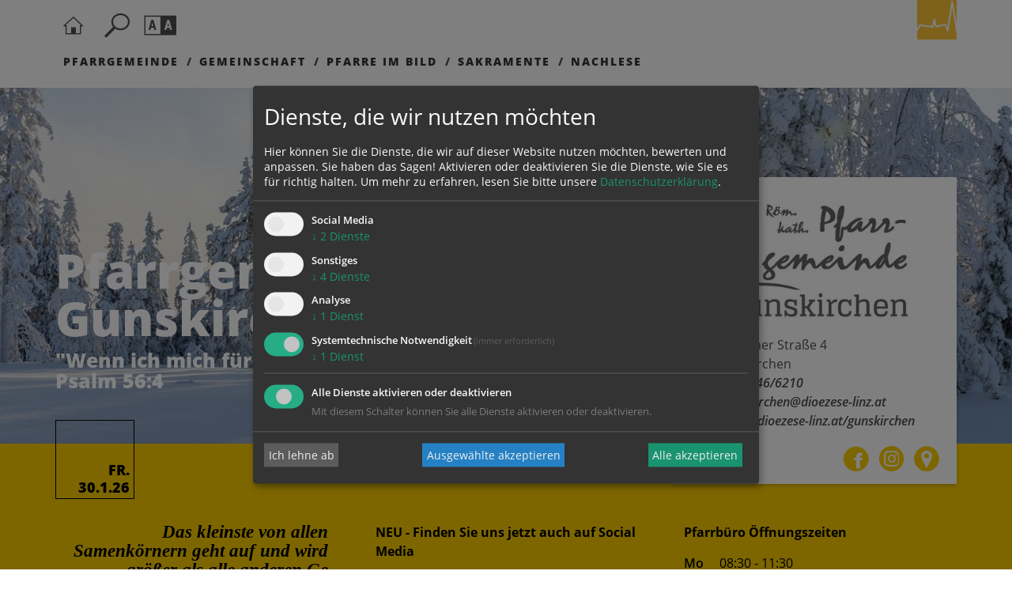

--- FILE ---
content_type: text/html; charset=UTF-8
request_url: https://www.dioezese-linz.at/gunskirchen
body_size: 16727
content:

<!DOCTYPE html>





    



<html lang="de">
<head>
<!-- PreScripts -->
    



    <script>var klaroConfig = {"findme":"findme-001","htmlTexts":true,"groupByPurpose":true,"cookieName":"klaro_consent_manager","default":false,"mustConsent":true,"acceptAll":true,"hideDeclineAll":false,"hideLearnMore":false,"noticeAsModal":false,"disablePoweredBy":true,"services":[{"name":"facebook","title":"Facebook","purposes":["socialmedia"],"callback":function(state, app){ if (state !== false && dataLayer) { dataLayer.push({'event': 'consent_facebook'}); } }},{"name":"googlemaps","title":"Google Maps","purposes":["other"],"callback":function(state, app){ if (state !== false && dataLayer) { dataLayer.push({'event': 'consent_googlemaps'}); } }},{"name":"jotform","title":"Jotform","purposes":["other"],"callback":function(state, app){ if (state !== false && dataLayer) { dataLayer.push({'event': 'consent_jotform'}); } }},{"name":"ooevv","title":"O\u00d6VV Der Verkehrsverbund","purposes":["other"],"callback":function(state, app){ if (state !== false && dataLayer) { dataLayer.push({'event': 'consent_ooevv'}); } }},{"name":"piwikpro","title":"PIWIK Pro","purposes":["analytics"],"callback":function(state, app){ if (state !== false && dataLayer) { dataLayer.push({'event': 'consent_piwikpro'}); } }},{"name":"siteswift","title":"siteswift.connected","purposes":["essential"],"callback":function(state, app){ if (state !== false && dataLayer) { dataLayer.push({'event': 'consent_siteswift'}); } },"required":true},{"name":"vimeo","title":"Vimeo","purposes":["other"],"callback":function(state, app){ if (state !== false && dataLayer) { dataLayer.push({'event': 'consent_vimeo'}); } }},{"name":"youtube","title":"Youtube","purposes":["socialmedia"],"callback":function(state, app){ if (state !== false && dataLayer) { dataLayer.push({'event': 'consent_youtube'}); } }}],"translations":{"de":{"poweredBy":"","purposes":{"analytics":"Analyse","security":"Sicherheit","socialmedia":"Social Media","advertising":"Werbung","marketing":"Marketing","styling":"Design","essential":"Systemtechnische Notwendigkeit","other":"Sonstiges","":"Unbekannt"},"facebook":{"description":"Facebook ist ein soziales Netzwerk, das vom gleichnamigen US-amerikanischen Unternehmen Facebook Inc. betrieben wird."},"googlemaps":{"description":"Google Maps ist ein Online-Kartendienst des US-amerikanischen Unternehmens Google LLC."},"jotform":{"description":"Diese Website verwendet Formulare von Jotform, einem Online-Dienst zur Erstellung und Verwaltung von Formularen. Dabei k\u00f6nnen Cookies gesetzt werden, um die Funktionalit\u00e4t, Sicherheit und Nutzerfreundlichkeit der Formulare zu gew\u00e4hrleisten."},"ooevv":{"description":"Der O\u00d6VV zielt ab auf ein bedarfsgerechtes, qualitativ und quantitativ optimales Angebot im \u00f6ffentlichen Personennah- und Regionalverkehr."},"piwikpro":{"description":"Auf unseren Webseiten verwenden wir den Dienst Piwik Pro Analytics Suite als Analyse- und Kundendatenplattform, insbesondere um die Benutzer-Erfahrung datenbasiert zu analysieren und zu optimieren."},"siteswift":{"description":"siteswift.connected - web development framework"},"vimeo":{"description":"Mit Vimeo - ein Videoportal des US-amerikanischen Unternehmens Vimeo LLC  - k\u00f6nnen wir werbefrei Videos in unsere Webseite integrieren."},"youtube":{"description":"F\u00fcr ein audiovisuelles unterst\u00fctztes Nutzerlerlebnis binden wir auf unserer Webseite Video-Clips der Plattform Youtube ein, eine Tochtergesellschaft von Google LLC ."}},"en":{"poweredBy":"","purposes":{"analytics":"Analytics","security":"Security","socialmedia":"Social Media","advertising":"Advertising","marketing":"Marketing","styling":"Styling","essential":"Technical requirement","other":"Other","":"Undefined"},"facebook":{"description":"Facebook is an American online social media and social networking service based in Menlo Park, California and a flagship service of the namesake company Facebook, Inc."},"googlemaps":{"description":"Google Maps is a web mapping service developed by Google."},"jotform":{"description":"This website uses forms provided by Jotform, an online service for creating and managing forms. Cookies may be set to ensure functionality, security, and user experience of the forms."},"ooevv":{"description":"The O\u00d6VV aims to provide a demand-oriented, qualitatively and quantitatively optimal offer in local and regional public transport."},"piwikpro":{"description":"On our websites, we use the Piwik Pro Analytics Suite service as an analytics and customer data platform, in particular to analyse and optimise the user experience in a data-based manner."},"siteswift":{"description":"siteswift.connected - web development framework"},"vimeo":{"description":"Vimeo  is an ad-free video platform headquartered in New York City, providing free video viewing services as a competitor to YouTube."},"youtube":{"description":"Users can view, rate, comment and upload video clips on the portal free of charge."}},"zz":{"privacyPolicyUrl":"\/datenschutz"}},"reloadPageAfterSave":true,"consentLogUrl":"https:\/\/www.dioezese-linz.at\/action\/cookieconsent\/ping"};
</script>
    <script type="text/javascript" src="/swstatic-260123121824/resources/consent-management/index.js"></script>




<!-- Standard -->




    




                            
    
    <title>Pfarrgemeinde Gunskirchen</title>
<link rel="stylesheet" type="text/css" href="/swstatic-260123121824/styles/pages2019/external_resources.css" media="all">
<link rel="stylesheet" type="text/css" href="/swstatic-260123121824/styles/pages2019/jqueryUI/smoothness/jquery-ui.default.css" media="all">
<link rel="stylesheet" type="text/css" href="/swstatic-260123121824/styles/pages2019/jqueryUI/smoothness/jquery-ui.overwrite.css" media="all">
<link rel="stylesheet" type="text/css" href="/swstatic-260123121824/swscripts/bower/dist/magnific-popup/magnific-popup.css" media="all">
<link rel="stylesheet" type="text/css" href="/swstatic-260123121824/swscripts/bower/custom/magnific-popup/magnific-popup-site.custom.css" media="all">
<link rel="stylesheet" type="text/css" href="/swstatic-260123121824/swscripts/bower/custom/animate.css/animate.min.css" media="all">
<link rel="stylesheet" type="text/css" href="/swstatic-260123121824/styles/pages2019/styles.css" media="all">
<link rel="stylesheet" type="text/css" href="/swstatic-260123121824/styles/pages2019/color_1.css" media="all">
<link rel="stylesheet" type="text/css" href="/swstatic-260123121824/styles/pages2019/swiper5.min.css" media="all">
<script language="javascript" type="text/javascript" src="/swstatic-260123121824/swscripts/jquery/jquery.js"></script>
<script language="javascript" type="text/javascript" src="/swstatic-260123121824/swscripts/jquery/ui/jquery.ui.js"></script>
<script language="javascript" type="text/javascript" src="/swstatic-260123121824/swscripts/bower/dist/magnific-popup/jquery.magnific-popup.js"></script>
<script language="javascript" type="text/javascript" src="/swstatic-260123121824/swscripts/jquery/plugins/prettyPhoto/jquery.prettyPhoto.js"></script>
<script language="javascript" type="text/javascript" src="/swstatic-260123121824/swscripts/std/stdHTMLhead.js"></script>
<script language="javascript" type="text/javascript" src="/swstatic-260123121824/swscripts/bower/dist/waypoints/jquery.waypoints.min.js"></script>
<script language="javascript" type="text/javascript" src="/swstatic-260123121824/swscripts/bower/dist/css-element-queries/ResizeSensor.js"></script>
<script language="javascript" type="text/javascript" src="/swstatic-260123121824/swscripts/bower/dist/css-element-queries/ElementQueries.js"></script>
<script language="javascript" type="text/javascript" src="/swstatic-260123121824/swscripts/std/navtree.js"></script>
<script language="javascript" type="text/javascript" src="/swstatic-260123121824/swscripts/jquery/plugins/formValidator/jquery.validationEngine.js"></script>
<script language="javascript" type="text/javascript" src="/swstatic-260123121824/swscripts/jquery/plugins/formValidator/jquery.validationEngine-de.js"></script>
<script language="javascript" type="text/javascript" src="/swstatic-260123121824/swscripts/jquery/plugins/formValidator/other-validations.js"></script>
<script language="javascript" type="text/javascript" src="/swstatic-260123121824/swscripts/jquery/plugins/swiper/swiper5.min.js"></script>
<script language="javascript" type="text/javascript">try { $( document ).ready(function() { $("form").append($("<input type='hidden' name='csrf-auto-token' value='9bf17cf9014af372'>")); $.ajaxPrefilter(function( options ) { if ( !options.beforeSend) { options.beforeSend = function (xhr) { xhr.setRequestHeader('X-CSRF-TOKEN', '9bf17cf9014af372');}}});}); } catch (err) {}</script>

    <meta property="og:type"		content="object">
    <meta property="og:title"		content="Pfarrgemeinde Gunskirchen ">
    <meta property="og:description" content="Aktuelles, Gottesdienste, Termine, Kontakte und mehr bietet Ihnen diese Seite der Pfarrgemeinde Gunskirchen - eine Pfarrgemeinde der Diözese Linz.">

    <meta property="og:image"		content="">
    <meta property="og:url"			content="">

            <meta name="robots"			content="index">
                <meta name="robots"			content="follow">
            <meta name="robots"			content="noodp">

    <meta name="language"			content="de">
    <meta name="title"				content="Pfarrgemeinde Gunskirchen">
    <meta name="description"		content="Aktuelles, Gottesdienste, Termine, Kontakte und mehr bietet Ihnen diese Seite der Pfarrgemeinde Gunskirchen - eine Pfarrgemeinde der Diözese Linz.">
    <meta name="keywords"			content="">
    <meta name="author"				content="Pfarrgemeinde Gunskirchen">
    <meta name="copyright"			content="Pfarrgemeinde Gunskirchen">
    <meta name="DC.Title"			content="Pfarrgemeinde Gunskirchen">
    <meta name="DC.Description"		content="Aktuelles, Gottesdienste, Termine, Kontakte und mehr bietet Ihnen diese Seite der Pfarrgemeinde Gunskirchen - eine Pfarrgemeinde der Diözese Linz.">
    <meta name="DC.Creator"			content="Pfarrgemeinde Gunskirchen">
    <meta name="DC.Language"		content="de">
    <meta name="DC.Rights"			content="Pfarrgemeinde Gunskirchen">
    <meta name="DC.Subject"			content="">



    <meta name="sw-searchkey" content="pfarre/4109">

<meta name="generator"					content="siteswift-CMS, (c)1999-2026 www.siteswift.com">
<meta name="designer"					content="Agentur Zeitpunkt Mediendesign und -produktion GmbH">

<meta http-equiv="X-UA-Compatible"		content="IE=edge">
<meta name="format-detection"			content="telephone=no">
<meta name="viewport"					content="width=device-width, initial-scale=1">

<!--  Favicon  -->



    <link rel="shortcut icon" href="/storage/img/97/9a/asset-6be112ab1585fbc0dc46.png" type="image/x-icon">
<!-- Stylesheet -->











<style type="text/css">
            html {
            font-size: 10px;
        }
            </style>

    <style type="text/css">
        .widget_pagebuilder_pages2019_person .personWrapper article .content .function {
    font-size: 1.4rem;
    line-height: 2.4rem;
}
  h1 {
    font-size: 5rem;
    line-height: 5rem;
}

.widget_pagebuilder_portal2019_evangelium #tagesevangeliumButton .contentbox .text {
    font-size: 2.3rem;
    line-height: 2.4rem;
}

@media screen and (max-width: 767px) {
/* MOBIL */
  h1 {
    font-size: 4rem;
    line-height: 4rem;
}
.widget_pagebuilder_pages2019_article_list .item .content .title {
    font-size: 2.3rem;
    line-height: 2.8rem;
    font-weight: 900;
    color: var(--base-color);
    margin-bottom: 20px;
}
.indexHeader .pagesIndexSlide .swiper-slide img {
    min-height: 280px;
}
/*.mainAddress {
  display:none;
  }*/
}
    </style>




    

<!-- PostScripts -->







<script type="text/javascript">
    $(document).ready(function() {

        //--- main nav: remove .children if there is no subsection ---
        $(".treeMenu div.children").each(function(){
            var $subtree = $(this).next("ul");
            if ($subtree.length == 0) {
                $(this).removeClass("children");
                $(this).find("a").removeClass("children");
            }
        });

        //--- main nav: add header to submenu overlay ---
        $(".treeMenu > ul > li > a.children").each(function(){
            var itemText = $(this).text();
            var $subtree = $(this).next("ul");
            $subtree.attr("data-subtreeheader", itemText);
        });


        //--- mobile nav toggler: start ---
        $(".mobileSidebarHidden .mobileSidebarToggler, .mobileSidebarInitView .mobileSidebarToggler").click(function(){

            $("body").addClass("scrollLock mobileSidebarVisible").removeClass("mobileSidebarHidden");
            $("#topBox").prepend("<div class='clickblocker cbvisible mobileSidebarVisible'></div>");
            $("#mobileSidebarWrapper .closeMobileSidebar").focus();

            $(".clickblocker").click(function(){

                var $elm = $(this);
                $("body").removeClass("scrollLock mobileSidebarVisible mobileSidebarInitView").addClass("mobileSidebarHidden");
                $elm.addClass("fadeout");
                setTimeout(function(){
                    $elm.remove();
                 }, 700);

            });

        });


        $(".mobileSidebarVisible .mobileSidebarToggler, .closeMobileSidebar").click(function(){

                var $elm = $(".clickblocker");
                $("body").removeClass("scrollLock mobileSidebarVisible").addClass("mobileSidebarHidden");
                $elm.addClass("fadeout");
                setTimeout(function(){
                    $elm.remove();
                 }, 700);

        });
        //--- mobile nav toggler: end ---

        //--- mobile nav design: start ---
        $("#mobileSidebarWrapper nav").each(function(){

            var $navElm = $(this).find("ul:first");

            if ($navElm.find(".innerLink").length < 1) {

                /* -- check if link markup is ul - if not, assign class to first ul -- */
                $navElm.find("li").each(function(){
                    var $subLevel = $(this).find("ul");

                    var kids = this.childNodes;

                    for (var i=0,len=kids.length;i<len;i++) {
                        if (kids[i].nodeName == '#text') {
                            // check if text is empty string
                            var nodeText = $.trim($(kids[i]).text());
                            if (nodeText.length > 1) {
                                // wrap text if not empty string
                                $(kids[i]).wrap('<a class="togglerText"/>');
                            }
                        }
                    }

                if ($subLevel.length > 0) $(this).find("> a").after('<a href="#" class="toggler" aria-label="Untermenü anzeigen/schließen"></a>');
                    $(this).wrapInner('<div class="innerLink"></div>');
                });

                $navElm.find("a:not('.toggler')").each(function(){
                    var nodeText = $(this).text();
                    $(this).attr('title', nodeText);
                });

                $navElm.find(".togglerText").each(function(){
                    $(this).prev(".toggler").addClass("inline");
                });

                // $navElm.find(".toggler").click(function(){
                $navElm.find(".toggler").on('click', function(){
                    var $this = $(this);
                    var $toggleElm = $(this).siblings("ul");

                    if ($toggleElm.hasClass("opened")) {
                        $this.removeClass("opened");
                        $toggleElm.removeClass("opened");
                        $this.siblings().find(".opened").removeClass("opened");
                    } else {
                        $this.addClass("opened");
                        $toggleElm.addClass("opened");
                    }

                    return false;
                });

                $navElm.find(".togglerText").click(function(){
                    $(this).prev().click();
                });

                // open breadcrumb path
                $navElm.find(".breadcrumb").each(function(){
                    $(this).prev().click();
                });

            }

        });
        //--- mobile nav design: end ---


        $(".waiToggler, .closeWai").click(function(){
            $("#waiBox").toggleClass("showing");
        });

        $(".searchToggler, .closeSearch").click(function(){
            $("#searchBox").toggleClass("showing");
        });


        fixParallaxPosition();

        //--- media query event handler ---
        if (matchMedia) {
            var sm = window.matchMedia("(min-width: 992px)"); // mobile 768px (xs) | 992px (sm)
            sm.addListener(widthChange);
            widthChange(sm);
        }

        //--- get footer nav height to stretch box if "ul ul > ul" ---
        var fnavHeight = 0;
        $("#footernavBox ul").each(function(){
            var elHeight = $(this).height();
            fnavHeight = elHeight > fnavHeight ? fnavHeight = elHeight : fnavHeight = fnavHeight;
        });
        $("#footernavBox").css("min-height", fnavHeight + "px");

        //--- animate items when they scroll into view ---
        $('[data-animation-effect]').waypoint(function(directions) {
            var self = this.element;
            $(self).addClass("animated " + $(self).attr('data-animation-effect'));
        },{
            triggerOnce: true,
            offset:'90%'
        });

    });
    function addGoogleTranslateScript() {
        var googleTranslateScript = document.createElement('script');
        googleTranslateScript.type = 'text/javascript';
        googleTranslateScript.async = true;
        googleTranslateScript.src = '//translate.google.com/translate_a/element.js?cb=googleTranslateElementInit';
        ( document.getElementsByTagName('head')[0] || document.getElementsByTagName('body')[0] ).appendChild( googleTranslateScript );
    }


    function scriptXS() {
        // turn off prettyPhoto - open links in new window instead
        $("a[rel='prettyPhoto']").unbind();
        $("a[rel='prettyPhoto']").attr("target","_blank");
    }

    /* -----===== animationframe: start =====----- */
    var fps = 60;
    var now;
    var then = Date.now();
    var interval = 1000/fps;
    var delta;

    function fixParallaxPosition() {
        requestAnimationFrame(fixParallaxPosition);

        now = Date.now();
        delta = now - then;

        if (delta > interval) {
            then = now - (delta % interval);

            // recalculate parallax position (workaround for content height change)
            $(window).trigger('resize.px.parallax');

            // reposition content from top if header = fixed
            $('body').css({'padding-top': $('#topBox').outerHeight() + 'px'});
            $('#topBox').css({'top': '0px'});
        }

    }
    /* -----===== animationframe: end =====----- */

    $(window).scroll(function(){
        if ($(document).scrollTop() > $('#topInfoContentBox').outerHeight()) {
            $('#topBox').removeClass('large').addClass('small');
        } else {
            $('#topBox').removeClass('small').addClass('large');
        }
    });


    // media query change
    function widthChange(sm) {

        if (sm.matches) { // window width is at least 768px (xs) | 992px (sm)
            restoreInfoContent();
        } else { // window width is less than 768px (xs) | 992px (sm)
            moveInfoContent();
        }

    }


    // move infoContentBox to sidebar (layout: mobile | tablet)
    function moveInfoContent(sm) {
        //$("#topInfoContentBox").appendTo("#mainnavMobileBox .treeMobile")
    }

    // restore infoContentBox from sidebar (layout: tablet+)
    function restoreInfoContent(sm) {
        //$("#topInfoContentBox").prependTo("#topBox")
    }

</script>








    <!-- RSS-Feed -->
    <link rel="alternate" type="application/rss+xml" title="RSS-Feed" href="https://www.dioezese-linz.at/backend/rss/rss2?channel=standard">


<style type="text/css">
    
    
    </style>



    <!-- themecolors -->
    <style type="text/css">

        :root {

                            --primary-color: #fbce00;
            
                            --theme-contrast-color: #000000;
            
                                                                                                
            --white-color: #ffffff;
            --black-color: #000000;
            --bright-color: #F5F5F6;
            --dark-color: #A3A9B1;

        }

    </style>








    


    <div class="hidden"><div class='klaroPlaceholder'><strong>Zustimmung erforderlich!</strong>Bitte akzeptieren Sie <a class='klaro-link-servicekey' href='#' onClick='return klaro.show()'>Cookies von "piwikpro"</a> und <a class='klaro-link-reload' href='#' onclick='document.location.reload()'>laden Sie die Seite neu</a>, um diesen Inhalt sehen zu können.</div></div>

<!-- section-path: pfarre/4109 -->
<!-- section-id: 2938 -->
<!-- section-request-type: none -->
<!-- section-request-id: 0 -->
</head>
<body class="widgetpage mobileSidebarInitView mobileSidebarLeft   indexPage pagetype-pfarre " id="startBox">

<div id="mmenuwrapper">








<div id="printHeaderBox"></div>
<!-- *** HEADERBOX: Anfang *** -->
<div id="headerBox" class="noprint hidden">
    <!-- Seitenbereiche: Anfang -->
    <span>Seitenbereiche:</span>
    <ul>
        <li><a href="#contentBox" accesskey="0">zum Inhalt [Alt+0]</a></li>
        <li><a href="#mainnavBox" accesskey="1">zum Hauptmenü [Alt+1]</a></li>
    </ul>
    <!-- Seitenbereiche: Ende -->
    <hr>
</div>
<!-- *** HEADERBOX: Ende *** -->

<!-- *** MAIN-LAYOUT: Anfang *** -->

    <!-- *** MOBILE NAVIGATION SIDEBAR: Anfang *** -->
        <div id="mobileSidebarWrapper" class="visible-xs visible-sm noprint" data-sw-noindex="noindex">

            <a href="#" class="closeMobileSidebar"><span class="hidden">Hauptmenü schließen</span></a>

            <div id="mobileSidebarBox">

                <nav id="mainnavMobileBox">
                    

<div class="treeMobile"><ul class="ul1 firstul"><li class="li1 firstrow"><a href="https://www.dioezese-linz.at/pfarre/4109/pfarrgemeinde" class="children  firstrow item1 approved">Pfarrgemeinde</a></li><li class="li2"><a href="https://www.dioezese-linz.at/pfarre/4109/miteinander" class="children  item2 approved">Gemeinschaft</a></li><li class="li3"><a href="https://www.dioezese-linz.at/pfarre/4109/zueinander" class="children  item3 approved">Pfarre im Bild</a></li><li class="li4"><a href="https://www.dioezese-linz.at/pfarre/4109/gemeinschaft" class="children  item4 approved">Sakramente</a></li><li class="li5 lastrow"><a href="https://www.dioezese-linz.at/pfarre/4109/nachlese" class="children  lastrow item5 approved">Nachlese</a></li></ul></div>


                </nav>

                <nav id="bottomnavMobileBox">
                    
                </nav>

                
            </div>

        </div>
    <!-- *** MOBILE NAVIGATION SIDEBAR: Ende *** -->


    <header id="topBox" class="fixed large noprint">

        <div id="mainHeaderBox">
            <div class="container">
                <div class="row">
                    <div class="col-sm-12">
                        <div id="mainHeaderContentBox">

                            <a href="#" class="mobileSidebarToggler dummyLink visible-xs visible-sm"><span class="hidden">Hauptmenü ein-/ausblenden</span></a>

                            <a href='https://www.dioezese-linz.at/gunskirchen' class="homelink"><span class="hidden">Startseite</span></a>

                            <a href="#" class="searchToggler dummyLink"><span class="hidden">Suche ein-/ausblenden</span></a>

                            <a href="#" class="waiToggler dummyLink"><span class="hidden">Barrierefreiheit-Einstellungen ein-/ausblenden</span></a>

                            
                            

                                                            <div id="kkooelinkBox">
                                    <a href='https://www.dioezese-linz.at' target="_blank" class="islink"><img src="/swstatic-260123121824/images/portal2019/logo_dlinz_icon.svg" title="Katholische Kirche in Oberösterreich"></a>
                                </div>
                            
                            
                        </div>
                    </div>
                </div>

                                    <div class="row hidden-xs hidden-sm">
                        <div class="col-sm-12">
                            <nav id="mainnavBox">
                                <!-- Hauptmenü: Anfang -->
                                <div class="hidden">Hauptmenü:</div>
                                

<div class="treeMenu"><ul class="ul1 firstul"><li class="li1 firstrow"><a href="https://www.dioezese-linz.at/pfarre/4109/pfarrgemeinde" class="children  firstrow item1 approved">Pfarrgemeinde</a></li><li class="li2"><a href="https://www.dioezese-linz.at/pfarre/4109/miteinander" class="children  item2 approved">Gemeinschaft</a></li><li class="li3"><a href="https://www.dioezese-linz.at/pfarre/4109/zueinander" class="children  item3 approved">Pfarre im Bild</a></li><li class="li4"><a href="https://www.dioezese-linz.at/pfarre/4109/gemeinschaft" class="children  item4 approved">Sakramente</a></li><li class="li5 lastrow"><a href="https://www.dioezese-linz.at/pfarre/4109/nachlese" class="children  lastrow item5 approved">Nachlese</a></li></ul></div>


                                <div class="hidden noprint"><hr></div>
                                <!-- Hauptmenü: Ende -->
                            </nav>
                        </div>
                    </div>
                
            </div>
        </div>

        
        <div id="searchBox">
            <a href="#" class="closeSearch dummyLink" aria-label="Suchleiste schließen"></a>
            <div class="container">
                <div class="row">
                    <div class="col-sm-12">
                        





<script type="text/javascript" language="javascript">
$(document).ready(function(){
    $("#site_search").validationEngine({
            validationEventTrigger: "submit",
            promptPosition: "topLeft"
        });
});

</script>


<div class="swcontent">
    
    <form action="/pages2019/search_list.siteswift?so=site_search_form&amp;do=site_search_form&amp;c=find&amp;s=2938&amp;t=9bf17cf9014af372" method="post" name="site_search" id="site_search">
        <div class="header"><label for="FullText">Seite durchsuchen nach ...</label></div>
        <input class="validate[required]" type="text" id="FullText" name="FullText" value="" placeholder="Suchbegriff">
        <button type="submit" id="searchButton"><i class="dlinz2019-search"></i><span class="hidden">suchen</span></button>
    </form>  

</div>

                    </div>
                </div>
            </div>
        </div>

        <div id="waiBox">
            <a href="#" class="closeWai dummyLink" aria-label="Leiste für Barrierefreiheit schließen"></a>
            <div class="container">
                <div class="row">
                    <div class="col-sm-12">
                        <div class="swcontent">
    <div class="header">Barrierefreiheit Einstellungen</div>

    <div class="swFlex">


        <div class="swFlexItem">

            <div class="subheader">Schriftgröße</div>
            <ul class="nospacing waisettings wsFontsize">
                <li class="fontsize fontsize1"><a href="/pages2019/widget_list.siteswift?so=all&do=all&c=setpref&d=fontsize%3A1&s=2938&t=9bf17cf9014af372" title="Schriftgröße: normal">A<span class="hidden">: Schriftgröße: normal</span></a></li>
                <li class="fontsize fontsize2"><a href="/pages2019/widget_list.siteswift?so=all&do=all&c=setpref&d=fontsize%3A2&s=2938&t=9bf17cf9014af372" title="Schriftgröße: groß">A<span class="hidden">: Schriftgröße: groß</span></a></li>
                <li class="fontsize fontsize3"><a href="/pages2019/widget_list.siteswift?so=all&do=all&c=setpref&d=fontsize%3A3&s=2938&t=9bf17cf9014af372" title="Schriftgröße: sehr groß">A<span class="hidden">: Schriftgröße: sehr groß</span></a></li>
            </ul>

        </div>


        <div class="swFlexItem">

            <div class="subheader">Kontrasteinstellungen</div>
            <ul class="nospacing waisettings wsColor">
                <li class="color color1 c_standard"><a href="/pages2019/widget_list.siteswift?so=all&do=all&c=setpref&d=color%3A1&s=2938&t=9bf17cf9014af372" title="Standardfarben">A<span class="hidden">: Standardfarben</span></a></li>
                <li class="color color2 c_yellowblack"><a href="/pages2019/widget_list.siteswift?so=all&do=all&c=setpref&d=color%3A2&s=2938&t=9bf17cf9014af372" title="Gelb auf Schwarz">A<span class="hidden">: Gelb auf Schwarz</span></a></li>
                <li class="color color3 c_blackyellow"><a href="/pages2019/widget_list.siteswift?so=all&do=all&c=setpref&d=color%3A3&s=2938&t=9bf17cf9014af372" title="Schwarz auf Gelb">A<span class="hidden">: Schwarz auf Gelb</span></a></li>
                <li class="color color4 c_whiteblue"><a href="/pages2019/widget_list.siteswift?so=all&do=all&c=setpref&d=color%3A4&s=2938&t=9bf17cf9014af372" title="Weiss auf Blau">A<span class="hidden">: Weiss auf Blau</span></a></li>
                <li class="color color5 c_bluewhite"><a href="/pages2019/widget_list.siteswift?so=all&do=all&c=setpref&d=color%3A5&s=2938&t=9bf17cf9014af372" title="Blau auf Weiss">A<span class="hidden">: Blau auf Weiss</span></a></li>
            </ul>


        </div>


    </div>
</div>                    </div>
                </div>
            </div>
        </div>

    </header>


            

                            <div class="indexHeader indexType2">


    <div class="sliderAddress">

    <div class="addressContainer">
        <div class="container">
            <div class="row">
                <div class="col-sm-6 col-sm-push-6 col-md-5 col-md-push-7 col-lg-4 col-lg-push-8">
                    <div class="mainAddress">

    

    
        <div class="image"><img src="/img/0b/74/b1b8ab215f82b5914f2e/logo-website2025.jpg" loading="lazy" width="350" height="218" alt="" title="Pfarre Gunskirchen" style="object-position: 50% 50%;"></div>

        
    
    <div class="strasse">Offenhausener Straße 4</div>    <div class="plzort">4623 Gunskirchen</div>

    <!--  -->


    <div class="telefon">Telefon: <a href="tel:072466210">07246/6210</a></div>            <div class="email"><a href="mailto:pfarre.gunskirchen@dioezese-linz.at">pfarre.gunskirchen@dioezese-linz.at</a></div>    <div class="www"><a href="https://www.dioezese-linz.at/gunskirchen" target="_blank">https://www.dioezese-linz.at/gunskirchen</a></div>

    <div class="sociallinks">
                <a class="facebook" href="https://www.facebook.com/pfarrgemeindegunskirchen/" target="_blank" aria-label="Facebook"></a>                <a class="instagram" href="https://www.instagram.com/pfarrgemeindegunskirchen/" target="_blank" aria-label="Instagram"></a>                    <a class="gmap" href="https://maps.google.com/?q=Offenhausener Straße 4,4623+Gunskirchen" target="_blank" aria-label="Adresse in Google Maps anzeigen"></a>
            </div>

</div>                </div>
            </div>
        </div>
    </div>



    










    <script language="JavaScript" type="text/JavaScript">
    $(document).ready(function() {

        var mySwiper_5060 = new Swiper ('#pagesIndexSlide_5060 .swiper-container', {
                            loop: false,
                        autoplay: {
                delay: 10000,
                disableOnInteraction: true
            },
            speed: 1000,
            slidesPerView: 1,
            keyboard: {
                enabled: true
            },
            navigation: {
                nextEl: '#pagesIndexSlide_5060 .sliderArrow .next',
                prevEl: '#pagesIndexSlide_5060 .sliderArrow .prev'
            },
            preloadImages: false,   // disable preloading of all images
            lazy: {                 // lazy load images
                loadPrevNext: true  // lazy load for the closest slides images
            },
            watchOverflow: true     // disable swiping if not enough slides
        });


        $("#pagesIndexSlide_5060 .swiper-container").on('mouseenter', function () {
            mySwiper_5060.autoplay.stop();
        });

    });
    </script>


    <div id="pagesIndexSlide_5060" class="pagesIndexSlide">

        <div class="swiper-container sliderContainer">
            <div class="swiper-wrapper sliderWrapper">
                
                                                                

                                            <div class="swiper-slide item item1">
                    

                        <img src="/img/42/74/5d9fbe96ee38b49897d4/trees-4830285_1280_1_.jpg" loading="lazy" width="2000" height="635" alt="" title="Image by Sanna from Pixabay" class="swiper-lazy" style="object-position: 50% 50%;">

                        <div class="swiper-lazy-preloader swiper-lazy-preloader-white"></div>

                                                    <div class="content">
                                <div class="container">
                                    <div class="row">
                                        <div class="col-sm-6 col-md-7">
                                            <div class="title">Pfarrgemeinde Gunskirchen</div>                                            <div class="subtitle">&quot;Wenn ich mich fürchte, so hoffe ich auf dich.&quot; - Psalm 56:4</div>                                        </div>
                                    </div>
                                </div>
                            </div>
                        

                                            </div>
                    

                            </div>

            
        </div>
    </div>




</div>


    <div class="contentBar">
        <div class="container">

            

            <div class="row">
                <div class="col-sm-12">
                    <div class="headerbox hb-no-background">
                        <div class="hbtext">Fr. 30.1.26</div>
                    </div>
                </div>
            </div>


            <div class="row">

                <div class="col-sm-12 col-md-4">
                    <div class="mainEvangelium widget_pagebuilder_portal2019_evangelium">

                        <a href="#tagesevangelium" id="tagesevangeliumButton" class="swpup-inline islink">

                            <div class="contentbox">
                                <div class="text">Das kleinste von allen Samenkörnern geht auf und wird größer als alle anderen Ge</div>
                                <div class="info">
                                    Tages&shy;evangelium<br>
                                    Mk 4, 26-34
                                </div>
                            </div>

                        </a>


                        <div id="tagesevangelium" class="white-popup mfp-with-anim mfp-hide">

                            <div class="header">

                                <div class="contentDate">
                                    <div class="headerbox hb-color-base">
                                        <div class="hbtext">Fr. 30.01.26</div>
                                    </div>
                                </div>
                                <div class="contentTitle">Tages&shy;evangelium</div>

                            </div>


                            <div class="contentText">

                                                                <div class="text"><div class="swslang"><p><strong>+ Aus dem heiligen Evangelium nach Markus</strong></p>

<p> </p>

<p><span class="swePerikope">In jener Zeit sprach Jesus:</span></p>

<p><span class="swePerikope"><sup>26</sup> Mit dem Reich Gottes ist es so, wie wenn ein Mann Samen auf seinen Acker sät;</span></p>

<p><span class="swePerikope"><sup>27</sup> dann schläft er und steht wieder auf, es wird Nacht und wird Tag, der Samen keimt und wächst, und der Mann weiß nicht, wie.</span></p>

<p><span class="swePerikope"><sup>28</sup> Die Erde bringt von selbst ihre Frucht, zuerst den Halm, dann die Ähre, dann das volle Korn in der Ähre.</span></p>

<p><span class="swePerikope"><sup>29</sup> Sobald aber die Frucht reif ist, legt er die Sichel an; denn die Zeit der Ernte ist da.</span></p>

<p><span class="swePerikope"><sup>30</sup> Er sagte: Womit sollen wir das Reich Gottes vergleichen, mit welchem Gleichnis sollen wir es beschreiben?</span></p>

<p><span class="swePerikope"><sup>31</sup> Es gleicht einem Senfkorn. Dieses ist das kleinste von allen Samenkörnern, die man in die Erde sät.</span></p>

<p><span class="swePerikope"><sup>32</sup> Ist es aber gesät, dann geht es auf und wird größer als alle anderen Gewächse und treibt große Zweige, so dass in seinem Schatten die Vögel des Himmels nisten können.</span></p>

<p><span class="swePerikope"><sup>33</sup> Durch viele solche Gleichnisse verkündete er ihnen das Wort, so wie sie es aufnehmen konnten.</span></p>

<p><span class="swePerikope"><sup>34</sup> Er redete nur in Gleichnissen zu ihnen; seinen Jüngern aber erklärte er alles, wenn er mit ihnen allein war.</span></p></div></div>
                                <div class="ref">Mk 4, 26-34</div>

                                
                                    
                                                                            <div class="lesung">
                                            <div class="contentTitle">1. Lesung</div>
                                            <div class="lesungHeader erste_lesung">Hebr 10, 32-39</div>
                                            <div class="lesungtext erste_lesung_text"><div class="swslang"><h3><span class="swePerikope">Lesung aus dem Hebräerbrief</span></h3>

<p><span class="swePerikope">Brüder!</span></p>

<p><span class="swePerikope"><sup>32</sup> Erinnert euch an die früheren Tage, als ihr nach eurer Erleuchtung manchen harten Leidenskampf bestanden habt:</span></p>

<p><span class="swePerikope"><sup>33</sup> Ihr seid vor aller Welt beschimpft und gequält worden, oder ihr seid mitbetroffen gewesen vom Geschick derer, denen es so erging;</span></p>

<p><span class="swePerikope"><sup>34</sup> denn ihr habt mit den Gefangenen gelitten und auch den Raub eures Vermögens freudig hingenommen, da ihr wusstet, dass ihr einen besseren Besitz habt, der euch bleibt.</span></p>

<p><span class="swePerikope"><sup>35</sup> Werft also eure Zuversicht nicht weg, die großen Lohn mit sich bringt.</span></p>

<p><span class="swePerikope"><sup>36</sup> Was ihr braucht, ist Ausdauer, damit ihr den Willen Gottes erfüllen könnt und so das verheißene Gut erlangt.</span></p>

<p><span class="swePerikope"><sup>37</sup> Denn nur noch eine kurze Zeit, dann wird der kommen, der kommen soll, und er bleibt nicht aus.</span></p>

<p><span class="swePerikope"><sup>38</sup> Mein Gerechter aber wird durch den Glauben leben; doch wenn er zurückweicht, habe ich kein Gefallen an ihm.</span></p>

<p><span class="swePerikope"><sup>39</sup> Wir aber gehören nicht zu denen, die zurückweichen und verloren gehen, sondern zu denen, die glauben und das Leben gewinnen.</span></p>

<p><span class="swePerikope"></span></p>

<p><span class="swePerikope"></span></p></div></div>
                                            <div class="ref psalm">Antwortpsalm: Ps 37 (36), 3-4.5-6.23-24.39-40b</div>
                                        </div>
                                    
                                    
                                
                                <br>
                                <br>
                                <strong>Weiterführende Links:</strong><br>
                                <ul>
                                    <li><a href="http://erzabtei-beuron.de/schott/index.php" target="_blank">Schott-Messbuch</a></li>
                                    <li><a href="http://www.evangeliumtagfuertag.org" target="_blank">Evangelium Tag für Tag</a></li>
                                    <!-- <li><a href="http://www.jahrdesglaubens.at" target="_blank">Jahr des Glaubens in Österreich</a></li> -->
                                </ul>

                            </div>

                        </div>

                    </div>
                </div>


                <div class="col-sm-6 col-md-4">
                    <div class="mainLinks">

                        
                        <div class="title">NEU - Finden Sie uns jetzt auch auf Social Media</div>
                        <ul>
                                                            
                                                                                                                                        
                                                                                                                                                                                                                                                                                            
                                    <!-- if link_target not "standard" -> i.e. 'empty' -->
                                                                                                                                                                                                                                        
                                                                    <li>
                                        <a href="https://www.dioezese-linz.at/dl/OntlJLJkkOKLJqx4KJK/KW_06_2026_pdf" target="_blank"><i class="dlinz2019-download_circle"></i>Verlautbarungen von 01.02. bis 08.02.2026</a>
                                    </li>
                                
                                                            
                                                                                                                                        
                                                                                                                                                                                                                                                                                            
                                    <!-- if link_target not "standard" -> i.e. 'empty' -->
                                                                                                                                                                                                                                        
                                                                    <li>
                                        <a href="https://www.dioezese-linz.at/dl/KrokJLJkkOKkJqx4KJK/Pfarrkalender_Februar_pdf" target="_blank"><i class=""></i>Monatsplan Februar</a>
                                    </li>
                                
                                                    </ul>

                    </div>
                </div>


                <div class="col-sm-6 col-md-4">
                    <div class="mainOpeningtimes">
                        

    <div class="openingtimes">

        <div class="header">Pfarrbüro Öffnungszeiten</div>

        <div class="timegrid">
                            <div class="dayline">
                    <div class="label">Mo</div>
                    <div class="times">
                                                    08:30 - 11:30<!--
                        -->                    </div>
                </div>
                                        <div class="dayline">
                    <div class="label">Di</div>
                    <div class="times">
                                                    08:30 - 11:30<!--
                        -->                    </div>
                </div>
                                        <div class="dayline">
                    <div class="label">Mi</div>
                    <div class="times">
                                                    14:00 - 16:00<!--
                        -->                    </div>
                </div>
                                        <div class="dayline">
                    <div class="label">Do</div>
                    <div class="times">
                                                    08:30 - 11:30<!--
                        -->                    </div>
                </div>
                                        <div class="dayline">
                    <div class="label">Fr</div>
                    <div class="times">
                                                    08:30 - 11:30<!--
                        -->                    </div>
                </div>
                                            </div>
    </div>


                        <div class="swslang"><p><strong>Erreichbarkeiten unserer Seelsorger:</strong></p>

<p>Mag. Bianka Payerl, Seelsorgerin</p>

<p>bianka.payerl@dioezese-linz.at</p>

<p>Tel.: 0676 8776 5663</p>

<p> </p>

<p>Pater Antonio Enerio, Kooperator</p>

<p>antonio.enerio@dioezese-linz.at</p>

<p>Tel.: 0677 180 17 408</p>

<p> </p>

<p>Roger Sohler, Ständiger Diakon</p>

<p>roger.sohler@dioezese-linz.at</p>

<p>Tel.: 0676 422 0 403</p>
</div>
                    </div>
                </div>

            </div>


        </div>
    </div>


</div>                            

    <main id="contentBox" class="print fullwidth">
        <!-- Inhalt: Anfang -->
        <span class="hidden">Inhalt:</span>
        	
	








<div class="widget list widgetList commonWidgetList">

    
        


        <div class="backgroundWrapper ">

                        
            
                                                                    <div class="container">
                    

<div id="inpage_nav_50501" class="widgetItem widget_pagebuilder_pages2019_article_mosaic widget_pagebuilder_pages2019_article_mosaic_50501  "
style="
                ">


            <div class="widgetHeaderbox headerbox hb-right hb-color-base">
            <div class="hbtext">Aktu elles</div>
        </div>
    

                


                
    
        

        
            
                <!-- if link_target not "standard" -> i.e. 'empty' -->
                            
            
            



<div class="mosaicWrapper">

                                
                                

                
        <article>

            <div class="swFlex hasImage ">

                                    <a href="https://www.dioezese-linz.at/pfarre/4109/aktuelles/article/315666.html" target="_self" class="swFlexItem image">

                        <img src="/img/ac/91/a175ea5889b8f4acf1df/Designer_6_.png" loading="lazy" width="1536" height="1024" alt="" title="MS Copilot" style="object-position: 50% 50%;">

                                            </a>
                
                                    <div class="swFlexItem text">
                        <h2 class="title"><a href="https://www.dioezese-linz.at/pfarre/4109/aktuelles/article/315666.html" target="_self">Kern des Glaubens</a></h2>
                                                    <div class="teaser"><div class="swslang"><p>Impuls zum Sonntag - 25. Jänner 2025</p></div></div>
                                                                            <div class="pubdate headerbox"><div class="hbtext">25.01.</div></div>
                                            </div>
                
            </div>


        </article>

                                
                                

                
        <article>

            <div class="swFlex hasImage ">

                                    <a href="https://www.dioezese-linz.at/pfarre/4109/aktuelles/article/315664.html" target="_self" class="swFlexItem image">

                        <img src="/img/a6/40/a7fa119e1d7603cf9da8/Designer_5_.png" loading="lazy" width="1536" height="1024" alt="" title="MS Copilot" style="object-position: 50% 50%;">

                                            </a>
                
                                    <div class="swFlexItem text">
                        <h2 class="title"><a href="https://www.dioezese-linz.at/pfarre/4109/aktuelles/article/315664.html" target="_self">3. Sonntag im Jahreskreis - Lesungen und Evangelium zum Nachlesen</a></h2>
                                                    <div class="teaser"><div class="swslang"><p><strong>Da sagte er zu ihnen: Kommt her, mir nach! Ich werde euch zu Menschenfischern machen.</strong></p></div></div>
                                                                            <div class="pubdate headerbox"><div class="hbtext">25.01.</div></div>
                                            </div>
                
            </div>


        </article>

                                
                                

                
        <article>

            <div class="swFlex hasImage ">

                                    <a href="https://www.dioezese-linz.at/pfarre/4109/aktuelles/article/313499.html" target="_self" class="swFlexItem image">

                        <img src="/img/a1/79/4125ae8fe487e422cb30/Designer_2_.png" loading="lazy" width="1536" height="1024" alt="" title="MS Copilot" style="object-position: 50% 50%;">

                                            </a>
                
                                    <div class="swFlexItem text">
                        <h2 class="title"><a href="https://www.dioezese-linz.at/pfarre/4109/aktuelles/article/313499.html" target="_self">Neues Liturgiekonzept tritt ab 1.1.2026 in Kraft</a></h2>
                                                    <div class="teaser"><div class="swslang"><p>Das neue Liturgiekonzept wurde vom Fachteam Liturgie, dem Seelsorgeteam und dem PGR per Umlaufbeschluss beschlossen und tritt mit 1.1.2026 in Kraft.</p></div></div>
                                                                            <div class="pubdate headerbox"><div class="hbtext">21.12.</div></div>
                                            </div>
                
            </div>


        </article>

                                
                                

                
        <article>

            <div class="swFlex hasImage ">

                                    <a href="https://www.dioezese-linz.at/pfarre/4109/aktuelles/article/310573.html" target="_self" class="swFlexItem image">

                        <img src="/img/d0/5f/6d2ae2e8974b5957646a/celebration-of-the-eucharist-5243045_1280.jpg" loading="lazy" width="1280" height="853" alt="" title="Image by Norbert Staudt from Pixabay" style="object-position: 50% 50%;">

                                            </a>
                
                                    <div class="swFlexItem text">
                        <h2 class="title"><a href="https://www.dioezese-linz.at/pfarre/4109/aktuelles/article/310573.html" target="_self">Geänderte Gottesdienstzeiten ab Jänner</a></h2>
                                                    <div class="teaser"><div class="swslang"><p>Bitte beachten Sie, dass ab 1. Jänner sich die Gottesdienstordnung ändert.</p></div></div>
                                                                            <div class="pubdate headerbox"><div class="hbtext">17.12.</div></div>
                                            </div>
                
            </div>


        </article>

                                
                                

                
        <article>

            <div class="swFlex hasImage ">

                                    <a href="https://www.dioezese-linz.at/pfarre/4109/aktuelles/article/311729.html" target="_self" class="swFlexItem image">

                        <img src="/img/33/5c/0b9e757565b8f0bb6b03/58b9ceca-d100-4780-a598-e2d6aabb3760.jpeg" loading="lazy" width="2000" height="1500" alt="" title="Gertrude Paltinger" style="object-position: 50% 50%;">

                                            </a>
                
                                    <div class="swFlexItem text">
                        <h2 class="title"><a href="https://www.dioezese-linz.at/pfarre/4109/aktuelles/article/311729.html" target="_self">Herzliche Einladung zu unseren Ministrantenstunden</a></h2>
                                                    <div class="teaser"><div class="swslang"><p>Du hast Interesse am Ministrieren?</p>

<p>Du willst dir das auch einmal ansehen?</p></div></div>
                                                                    </div>
                
            </div>


        </article>

                                
                                

                
        <article>

            <div class="swFlex hasImage ">

                                    <a href="https://www.dioezese-linz.at/pfarre/4109/aktuelles/article/305139.html" target="_self" class="swFlexItem image">

                        <img src="/img/86/26/1c500a7a00b226973954/news-1027337_1280.jpg" loading="lazy" width="1280" height="1280" alt="" title="Bild von Peggy und Marco Lachmann-Anke auf Pixabay" style="object-position: 50% 50%;">

                                            </a>
                
                                    <div class="swFlexItem text">
                        <h2 class="title"><a href="https://www.dioezese-linz.at/pfarre/4109/aktuelles/article/305139.html" target="_self">Neue Pfarrstruktur tritt am 01.10.2025 in Kraft</a></h2>
                                                    <div class="teaser"><div class="swslang"><p><strong>Was ändert sich? Information für die Pfarrbevölkerung.</strong></p></div></div>
                                                                            <div class="pubdate headerbox"><div class="hbtext">26.09.</div></div>
                                            </div>
                
            </div>


        </article>

    
</div>


    <div class="moreLink">
        <a href="https://www.dioezese-linz.at/pfarre/4109/aktuelles" target="_self" class="sweButtonPrimaryFullwidth">MEHR ANZEIGEN</a>
    </div>

            
        
    

</div>                </div>

            
        </div>

    
        


        <div class="backgroundWrapper hasBackground">

                        
            
                                                                    <div class="container">
                    



<div id="inpage_nav_50414" class="widgetItem widget_pagebuilder_pages2019_publication widget_pagebuilder_pages2019_publication_6509  "
style="
                ">


            <div class="widgetHeaderbox headerbox hb-right hb-color-base">
            <div class="hbtext">Down loads</div>
        </div>
    

                
                
    
                                    
    
        

                    

<div class="publication list publicationList widget_pagebuilder_pages2019_publication">

    <div class="mosaicWrapper">

        
            <article>


                                
                
                


                <a class="listImage " href="https://www.dioezese-linz.at/dl/OntlJLJkkOKLJqx4KJK/KW_06_2026_pdf" target="_blank">

                                            <span style="background-image: url(/storage/img/9d/6b/asset-2dbf1f28f5694c4d68f1.png);"></span>
                        <img src="/img/9d/6b/2dbf1f28f5694c4d68f1/KW_6.png" loading="lazy" width="357" height="400" alt="" title="" style="object-position: 50% 50%;">
                    
                                            <div class="filesize">
                                                            94,38 KB
                                                    </div>
                    
                </a>


                
                

                                <div class="listContent">
                    <div class="modTitle"><a href="https://www.dioezese-linz.at/dl/OntlJLJkkOKLJqx4KJK/KW_06_2026_pdf" target="_blank">Verlautbarungen</a></div>
                    <div class="modTeaser">
                                                Verlautbarungen von 01.02. bis 08.02.2026
                    </div>
                </div>


            </article>

        
            <article>


                                
                
                


                <a class="listImage " href="https://www.dioezese-linz.at/dl/KrokJLJkkOKkJqx4KJK/Pfarrkalender_Februar_pdf" target="_blank">

                                            <span style="background-image: url(/storage/img/d5/43/asset-28a0d05406f773a14f28.png);"></span>
                        <img src="/img/d5/43/28a0d05406f773a14f28/2.png" loading="lazy" width="279" height="400" alt="" title="" style="object-position: 50% 50%;">
                    
                                            <div class="filesize">
                                                            111,39 KB
                                                    </div>
                    
                </a>


                
                

                                <div class="listContent">
                    <div class="modTitle"><a href="https://www.dioezese-linz.at/dl/KrokJLJkkOKkJqx4KJK/Pfarrkalender_Februar_pdf" target="_blank">Monatsplan Februar</a></div>
                    <div class="modTeaser">
                                                Monatsplan Februar
                    </div>
                </div>


            </article>

        
            <article>


                                
                
                


                <a class="listImage " href="https://www.dioezese-linz.at/dl/tKOuJLJkknKnJqx4KJK/KW_05_2026_pdf" target="_blank">

                                            <span style="background-image: url(/storage/img/56/94/asset-a548b6af9a275e14fcc5.png);"></span>
                        <img src="/img/56/94/a548b6af9a275e14fcc5/KW_05.png" loading="lazy" width="357" height="400" alt="" title="" style="object-position: 50% 50%;">
                    
                                            <div class="filesize">
                                                            86,36 KB
                                                    </div>
                    
                </a>


                
                

                                <div class="listContent">
                    <div class="modTitle"><a href="https://www.dioezese-linz.at/dl/tKOuJLJkknKnJqx4KJK/KW_05_2026_pdf" target="_blank">Verlautbarungen</a></div>
                    <div class="modTeaser">
                                                Verlautbarungen von 25.01. bis 02.02.2026
                    </div>
                </div>


            </article>

        
            <article>


                                
                
                


                <a class="listImage " href="https://www.dioezese-linz.at/dl/OKuoJLJKlKOoJqx4KJK/Martinsblatt_2025_3_pdf" target="_blank">

                                            <span style="background-image: url(/storage/img/a2/04/asset-0982f3985b6c7fd8a3f9.png);"></span>
                        <img src="/img/a2/04/0982f3985b6c7fd8a3f9/Bildschirmfoto_2025-12-06_um_04_37_29.png" loading="lazy" width="282" height="400" alt="" title="" style="object-position: 50% 50%;">
                    
                                            <div class="filesize">
                                                            8,41 MB
                                                    </div>
                    
                </a>


                
                

                                <div class="listContent">
                    <div class="modTitle"><a href="https://www.dioezese-linz.at/dl/OKuoJLJKlKOoJqx4KJK/Martinsblatt_2025_3_pdf" target="_blank">Martinsblatt Ausgabe 3 2025</a></div>
                    <div class="modTeaser">
                                                
                    </div>
                </div>


            </article>

        
        <article class="dummyitem" aria-hidden></article>

    </div>

    </div>        
    



                
    
</div>                </div>

            
        </div>

    
        


        <div class="backgroundWrapper ">

                        
            
                                                                    <div class="container">
                    

<div id="inpage_nav_50416" class="widgetItem widget_pagebuilder_pages2019_calendar_list widget_pagebuilder_pages2019_calendar_list_50416  "
style="
                ">


            <div class="widgetHeaderbox headerbox hb-right hb-color-base">
            <div class="hbtext">Gottes dienste</div>
        </div>
    

    <!-- if link_target not "standard" -> i.e. 'empty' -->
                                            
                
                        
        


                


                
    
        

                            
                    
    

<div class="calendarWrapper">

    
                
        <article class="item">

            <div class="itemTop">
                <div class="timeplace">

                                                                
                                            15:00 Uhr
                                        |
                    

                                            Seniorenheim Gunskirchen, Gunskirchen
                    
                    
                </div>
            </div>

            <a href="https://www.dioezese-linz.at/pfarre/4109/kalender/calendar/23729016.html" class="itemMiddle">
                <h2 class="title">
                                                                        Eucharistiefeier
                                                            </h2>
                            </a>

            <div class="itemBottom">
                <div class="weekday">Freitag</div>
                <div class="daymonth">30.01.</div>
            </div>

        </article>

    
                
        <article class="item">

            <div class="itemTop">
                <div class="timeplace">

                                                                
                                            18:30 Uhr
                                        |
                    

                                            Pfarrkirche Gunskirchen, Gunskirchen
                    
                    
                </div>
            </div>

            <a href="https://www.dioezese-linz.at/pfarre/4109/kalender/calendar/23978815.html" class="itemMiddle">
                <h2 class="title">
                                                                        Vesper
                                                            </h2>
                            </a>

            <div class="itemBottom">
                <div class="weekday">Samstag</div>
                <div class="daymonth">31.01.</div>
            </div>

        </article>

    
                
        <article class="item">

            <div class="itemTop">
                <div class="timeplace">

                                                                
                                            19:00 Uhr
                                        |
                    

                                            Pfarrkirche Gunskirchen, Gunskirchen
                    
                    
                </div>
            </div>

            <a href="https://www.dioezese-linz.at/pfarre/4109/kalender/calendar/23729106.html" class="itemMiddle">
                <h2 class="title">
                                                                        Eucharistiefeier
                                                            </h2>
                            </a>

            <div class="itemBottom">
                <div class="weekday">Samstag</div>
                <div class="daymonth">31.01.</div>
            </div>

        </article>

    
</div>

    <div class="moreLink">
        <a href="https://www.dioezese-linz.at/pfarre/4109/kalender" target="_self">alle Gottesdienste</a>
    </div>
        
    

</div>                </div>

            
        </div>

    
        


        <div class="backgroundWrapper ">

                        
            
                                                                    <div class="container">
                    

<div id="inpage_nav_54479" class="widgetItem widget_pagebuilder_pages2019_article_mosaic widget_pagebuilder_pages2019_article_mosaic_54479  "
style="
                ">


            <div class="widgetHeaderbox headerbox hb-right hb-color-base">
            <div class="hbtext">Grüss gott Magazine</div>
        </div>
    

                


                
    
        

        
            
                <!-- if link_target not "standard" -> i.e. 'empty' -->
                            
            
            



<div class="mosaicWrapper">

                                
                                

                
        <article>

            <div class="swFlex  isTopArticle">

                                    <a href="http://www.gruessgott.at/gruessgott/home/ausgaben/article/309385.html" target="_self" class="swFlexItem image">

                        <img src="/img/dc/bd/9c73a6892aed5dba3876/_Gruess_Gott_____Herbst_2025-Ausgabe_13.jpg" loading="lazy" width="500" height="500" alt="'Grüß Gott!' | Frühling 2025" title="'Grüß Gott!' | Herbst 2025 / © GRÜSS GOTT!" style="object-position: 50% 50%;">

                                                    <div class="toparticleContent">
                                <h2 class="toptitle">&quot;Grüß Gott!&quot; | Herbst 2025</h2>
                                <div class="topsubtitle">Das Magazin über Gott und die Welt</div>                                                            </div>

                                                                        </a>
                
                
            </div>


        </article>

                                
                                

                
        <article>

            <div class="swFlex  isTopArticle">

                                    <a href="http://www.gruessgott.at/gruessgott/home/ausgaben/article/293656.html" target="_self" class="swFlexItem image">

                        <img src="/img/a5/54/0fddfb57715c57e99711/_Gruess_Gott_____Fruehling_2025-Ausgabe_12.png" loading="lazy" width="500" height="500" alt="'Grüß Gott!' | Frühling 2025" title="'Grüß Gott!' | Frühling 2025 / © GRÜSS GOTT!" style="object-position: 50% 50%;">

                                                    <div class="toparticleContent">
                                <h2 class="toptitle">&quot;Grüß Gott!&quot; | Frühjahr 2025</h2>
                                <div class="topsubtitle">Das Magazin über Gott und die Welt</div>                                                            </div>

                                                                        </a>
                
                
            </div>


        </article>

                                
                                

                
        <article>

            <div class="swFlex  isTopArticle">

                                    <a href="http://www.gruessgott.at/gruessgott/home/ausgaben/article/293108.html" target="_self" class="swFlexItem image">

                        <img src="/img/3f/4d/c9c997e30e31a1189345/_Gruess_Gott_____Herbst_2024-Ausgabe_11.png" loading="lazy" width="500" height="500" alt="'Grüß Gott!' | Herbst 2024" title="'Grüß Gott!' | Herbst 2024 / © GRÜSS GOTT!" style="object-position: 50% 50%;">

                                                    <div class="toparticleContent">
                                <h2 class="toptitle">&quot;Grüß Gott!&quot; | Herbst 2024</h2>
                                <div class="topsubtitle">Das Magazin über Gott und die Welt</div>                                                            </div>

                                                                        </a>
                
                
            </div>


        </article>

    
</div>


    <div class="moreLink">
        <a href="http://www.gruessgott.at/gruessgott" target="_self" class="sweButtonPrimaryFullwidth">Alle Ausgaben</a>
    </div>

            
        
    

</div>                </div>

            
        </div>

    
        


        <div class="backgroundWrapper ">

                        
            
                                                                    <div class="container">
                    

<div id="inpage_nav_50502" class="widgetItem widget_pagebuilder_pages2019_article_mosaic widget_pagebuilder_pages2019_article_mosaic_50502  "
style="
                ">


            <div class="widgetHeaderbox headerbox hb-right hb-color-base">
            <div class="hbtext">NEUES AUS DER DIÖZESE</div>
        </div>
    

                


                
    
        

        
            
                <!-- if link_target not "standard" -> i.e. 'empty' -->
                            
            
            



<div class="mosaicWrapper">

                                
                                

                                                        
                
        <article>

            <div class="swFlex hasImage ">

                                    <a href="https://www.dioezese-linz.at/news/2026/01/30/jakobus-sieberer-kefer-in-stiftskirche-kremsmuenster-zum-diakon-geweiht" target="_self" class="swFlexItem image">

                        <img src="/img/42/a8/e65688c2d58d17cf2a41/Bischof_Manfred_Scheuer_mit_Frater_Jakobus_Sieberer-Kefer-DiakonenweiheFraterJakobusSieberer-Kefer_0014_websize.jpg" loading="lazy" width="560" height="345" alt="Jakobus Sieberer-Kefer im Stift Kremsmünster zum Diakon geweiht" title="Bischof Manfred Scheuer mit Frater Jakobus Sieberer-Kefer / © Plamberger fotografie GesbR" style="object-position: 50% 50%;">

                                            </a>
                
                                    <div class="swFlexItem text">
                        <h2 class="title"><a href="https://www.dioezese-linz.at/news/2026/01/30/jakobus-sieberer-kefer-in-stiftskirche-kremsmuenster-zum-diakon-geweiht" target="_self">Jakobus Sieberer-Kefer in Stiftskirche Kremsmünster zum Diakon geweiht</a></h2>
                                                    <div class="teaser"><div class="swslang"><p>Am 29. Jänner 2026 weihte Diözesanbischof Manfred Scheuer fr. Jakobus Sieberer-Kefer in der Stiftskirche Kremsmünster zum Diakon.</p></div></div>
                                                                            <div class="pubdate headerbox"><div class="hbtext">30.01.</div></div>
                                            </div>
                
            </div>


        </article>

                                
                                

                                                        
                
        <article>

            <div class="swFlex hasImage ">

                                    <a href="https://www.dioezese-linz.at/news/2026/01/30/tag-der-strassenkinder-einblick-in-die-arbeit-mit-strassenkindern" target="_self" class="swFlexItem image">

                        <img src="/img/7d/cd/54e49c5caa5aa0343848/P__Rafael_Bejarano_Rivera-2_P_Rafael_Fotocredit_SDB-Jugend_Eine_Welt.jpg" loading="lazy" width="560" height="345" alt="„Tag der Straßenkinder': Einsatz für Kinder in Kolumbien" title="P. Rafael Bejarano Rivera / © Jugend Eine Welt" style="object-position: 50% 50%;">

                                            </a>
                
                                    <div class="swFlexItem text">
                        <h2 class="title"><a href="https://www.dioezese-linz.at/news/2026/01/30/tag-der-strassenkinder-einblick-in-die-arbeit-mit-strassenkindern" target="_self">„Tag der Straßenkinder&quot;: Einblick in die Arbeit mit Straßenkindern</a></h2>
                                                    <div class="teaser"><div class="swslang"><p>Seit vielen Jahren setzt sich der kolumbianische Pater Rafael Bejarano Rivera SDB für benachteiligte Kinder und Jugendliche ein. Beim „Tag der Straßenkinder“ von Jugend Eine Welt ist der Salesianer am 31. Jänner 2026 zu Gast in Österreich.</p></div></div>
                                                                            <div class="pubdate headerbox"><div class="hbtext">30.01.</div></div>
                                            </div>
                
            </div>


        </article>

                                
                                

                                                        
                
        <article>

            <div class="swFlex hasImage ">

                                    <a href="https://www.dioezese-linz.at/news/2026/01/30/internationales-forschungsprojekt-leben-auf-der-erde-in-einer-technisierten-welt" target="_self" class="swFlexItem image">

                        <img src="/img/f9/d6/0ff4c08917c94c1d143d/Prof__Dr__Alejandro_Rojas_Jim_nez__l___und_Ass_-Prof__Dr__Rolando_Gonz_lez_Padilla_-Padilla_Rojas-2025-02-20-20-39-13.jpg" loading="lazy" width="560" height="345" alt="Internationales Forschungsprojekt: Leben auf der Erde in einer technisierten Welt." title="Prof. Dr. Alejandro Rojas Jiménez (l.) und Ass.-Prof. Dr. Rolando González Padilla  / © Privat" style="object-position: 50% 50%;">

                                            </a>
                
                                    <div class="swFlexItem text">
                        <h2 class="title"><a href="https://www.dioezese-linz.at/news/2026/01/30/internationales-forschungsprojekt-leben-auf-der-erde-in-einer-technisierten-welt" target="_self">Internationales Forschungsprojekt: Leben auf der Erde in einer technisierten Welt</a></h2>
                                                    <div class="teaser"><div class="swslang"><p>Die Katholische Privat-Universität Linz und die Universität Málaga beschäftigen sich in einem gemeinsamen Projekt mit dem Leben auf der Erde in einer technischen Welt.</p></div></div>
                                                                            <div class="pubdate headerbox"><div class="hbtext">30.01.</div></div>
                                            </div>
                
            </div>


        </article>

                                
                                

                                                        
                
        <article>

            <div class="swFlex hasImage ">

                                    <a href="https://www.dioezese-linz.at/news/2026/01/29/bitte-um-das-gebet-fuer-altbischof-maximilian-aichern" target="_self" class="swFlexItem image">

                        <img src="/img/93/45/62c7bc7d314193c9590f/Bitte_um_das_Gebet_fuer_Altbischof_Maximilian_Aichern-dioezese-linz_91_.jpg" loading="lazy" width="560" height="345" alt="Bitte um das Gebet für Altbischof Maximilian Aichern" title="Bitte um das Gebet für Altbischof Maximilian Aichern / © Diözese Linz / Wakolbinger" style="object-position: 50% 50%;">

                                            </a>
                
                                    <div class="swFlexItem text">
                        <h2 class="title"><a href="https://www.dioezese-linz.at/news/2026/01/29/bitte-um-das-gebet-fuer-altbischof-maximilian-aichern" target="_self">Bitte um das Gebet für Altbischof Maximilian Aichern</a></h2>
                                                    <div class="teaser"><div class="swslang"><p>Der Gesundheitszustand von Altbischof Maximilian Aichern OSB (93) hat sich deutlich verschlechtert. Bischof Manfred Scheuer und Abt Alfred Eichmann vom Stift St. Lambrecht bitten um das Gebet für Bischof Maximilian.</p></div></div>
                                                                            <div class="pubdate headerbox"><div class="hbtext">29.01.</div></div>
                                            </div>
                
            </div>


        </article>

                                
                                

                                                        
                
        <article>

            <div class="swFlex hasImage ">

                                    <a href="https://www.dioezese-linz.at/news/2026/01/29/franziskanerinnen-begleiten-frauen-auf-sinnsuche" target="_self" class="swFlexItem image">

                        <img src="/img/a4/ac/b7e5418b9c5738f8806d/Sr__Elisabeth__Sr__Isabel__Sr__Julia__Sr__Ruth_und_Sr__Ida_vom_Team_fuer_Berufungspastoral_-team_bp_c_franziskanerinnen.jpeg" loading="lazy" width="560" height="345" alt="Fragen zur Sinnsuche am  „Tag des geweihten Lebens'" title="Sr. Elisabeth, Sr. Isabel, Sr. Julia, Sr. Ruth und Sr. Ida vom Team für Berufungspastoral  / © Franziskanerinnen von Vöcklabruck" style="object-position: 50% 50%;">

                                            </a>
                
                                    <div class="swFlexItem text">
                        <h2 class="title"><a href="https://www.dioezese-linz.at/news/2026/01/29/franziskanerinnen-begleiten-frauen-auf-sinnsuche" target="_self">Franziskanerinnen begleiten Frauen auf Sinnsuche</a></h2>
                                                    <div class="teaser"><div class="swslang"><p>Die Franziskanerinnen von Vöcklabruck wollen 2026 zum „Tag des geweihten Lebens" auf das Thema „Begleitung von Frauen auf der Suche nach Sinn, Orientierung und Berufung" aufmerksam machen.</p></div></div>
                                                                            <div class="pubdate headerbox"><div class="hbtext">29.01.</div></div>
                                            </div>
                
            </div>


        </article>

            <!-- if link_target not "standard" -> i.e. 'empty' -->
                                                            
                                

                                                        
                
        <article>

            <div class="swFlex hasImage ">

                                    <a href="https://www.kirchenzeitung.at/site/kirche/kircheooe/schwestern-oblatinnen-der-heilige-franz-von-sales-hatunser-haus-gerettet" target="_self" class="swFlexItem image">

                        <img src="/img/b7/29/ff1d2d9819246b15cd39/[base64]" loading="lazy" width="560" height="345" alt="Sr. Maria-Brigitte Kaltseis, Oblatin des hl. Franz von Sales" title="Sr. Maria-Brigitte Kaltseis, Oblatin des hl. Franz von Sales / © KIZ/JW" style="object-position: 50% 50%;">

                                            </a>
                
                                    <div class="swFlexItem text">
                        <h2 class="title"><a href="https://www.kirchenzeitung.at/site/kirche/kircheooe/schwestern-oblatinnen-der-heilige-franz-von-sales-hatunser-haus-gerettet" target="_self">Schwestern Oblatinnen: „Der heilige Franz von Sales hat unser Haus gerettet“</a></h2>
                                                    <div class="teaser"><div class="swslang"><p>Die Ordensgemeinschaft der Schwestern Oblatinnen verbinden mit dem heiligen Franz von Sales ein besonderes Ereignis: den Schutz in der Zeit des Nationalsozialismus. Zum Gedenktag des Heiligen am 24. Jänner erzählt Sr. Maria-Brigitte Kaltseis darüber. </p></div></div>
                                                                    </div>
                
            </div>


        </article>

    
</div>


    <div class="moreLink">
        <a href="https://www.dioezese-linz.at/portal/news" target="_blank" class="sweButtonPrimaryFullwidth">MEHR ANZEIGEN</a>
    </div>

            
        
    

</div>                </div>

            
        </div>

    
</div>

<script type="text/javascript">
    $(document).ready(function() {
        $(".c_show_background").change(function() {


            var linksavebackground = $(this).data("linksavebackground");
            var that = this;

            $.getJSON(linksavebackground, function(ret) {


                if (ret.success) {
                    $(that).closest(".iconListWrapper").next('.backgroundWrapper').toggleClass('hasBackground');

                } else {
                    alert(ret.errormsg);
                }
            });

        });
    });
</script>
        <div class="hidden noprint"><hr></div>
        <!-- Inhalt: Ende -->
    </main>

    <div id="topLink"><a href="#startBox" class="scrollto"><span class="hidden">nach oben springen</span></a></div>

    <footer id="footerBox" class="noprint">
        <div class="container">

            <div class="row">
                <div class="col-sm-2 col-sm-push-10">
                    <div class="privacylinks treeSitemap">
                        <ul>
                            <li><a href='https://www.dioezese-linz.at/pfarre/4109/kontakt' >Kontakt</a>
                                <ul>
                                    <li><a href='https://www.dioezese-linz.at/pfarre/4109/impressum' >Impressum</a></li>

                                                                            
                                                                                                                <li><a href='https://www.dioezese-linz.at/datenschutz' target="_blank" >Datenschutz</a></li>

                                </ul>
                            </li>
                        </ul>
                    </div>
                </div>
                <div class="col-sm-10 col-sm-pull-2">
                    <div id="addressBox">
    <div class="row">

        <div class="col-sm-6 col1">
            <strong>
                Pfarrgemeinde Gunskirchen<br>
                            </strong>
            <br>
            <br>
            <div class="strasse">Offenhausener Straße 4</div>            <div class="plzort">4623 Gunskirchen</div>

                            <div class="telefon">Telefon: <a href="tel:072466210">07246/6210</a></div>                                                <div class="email"><a href="mailto:pfarre.gunskirchen@dioezese-linz.at">pfarre.gunskirchen@dioezese-linz.at</a></div>                <div class="www"><a href="https://www.dioezese-linz.at/gunskirchen" target="_blank">https://www.dioezese-linz.at/gunskirchen</a></div>            
        </div>

        <div class="col-sm-6 col2">
            
            <div class="swslang"><p><strong>Erreichbarkeiten unserer Seelsorger:</strong></p>

<p>Mag. Bianka Payerl, Seelsorgerin</p>

<p>bianka.payerl@dioezese-linz.at</p>

<p>Tel.: 0676 8776 5663</p>

<p> </p>

<p>Pater Antonio Enerio, Kooperator</p>

<p>antonio.enerio@dioezese-linz.at</p>

<p>Tel.: 0677 180 17 408</p>

<p> </p>

<p>Roger Sohler, Ständiger Diakon</p>

<p>roger.sohler@dioezese-linz.at</p>

<p>Tel.: 0676 422 0 403</p>
</div>        </div>

    </div>
</div>

                </div>
            </div>

            <div class="row">
                <div class="col-sm-12">
                    <div id="footerkkooeBox"><div class="line1">
    <strong>
        Katholische Kirche in Oberösterreich<br>
        Diözese Linz<br>
    </strong>
    <br>
    Herrenstraße 19<br>
    4020 Linz
</div>

<div class="line2">
    <strong>
        <a href="https://www.dioezese-linz.at/kontakt" target="_blank" style="text-decoration: underline;">
            Ihr Kontakt zur<br>
            Diözese Linz
        </a>
    </strong>
</div>
</div>                                            <div class="loginBtn">
                            <a href="/pages2019/section_logon_emb.siteswift?s=2938&t=9bf17cf9014af372" title="anmelden"><span class="hidden">anmelden</span></a>
                        </div>
                                    </div>
            </div>
        </div>
    </footer>

<!-- *** MAIN-LAYOUT: Ende *** -->

<div id="printFooterBox"><!-- <strong></strong> --></div>
<a href="#startBox" class="hidden">nach oben springen</a>





</div>
</body>
</html>